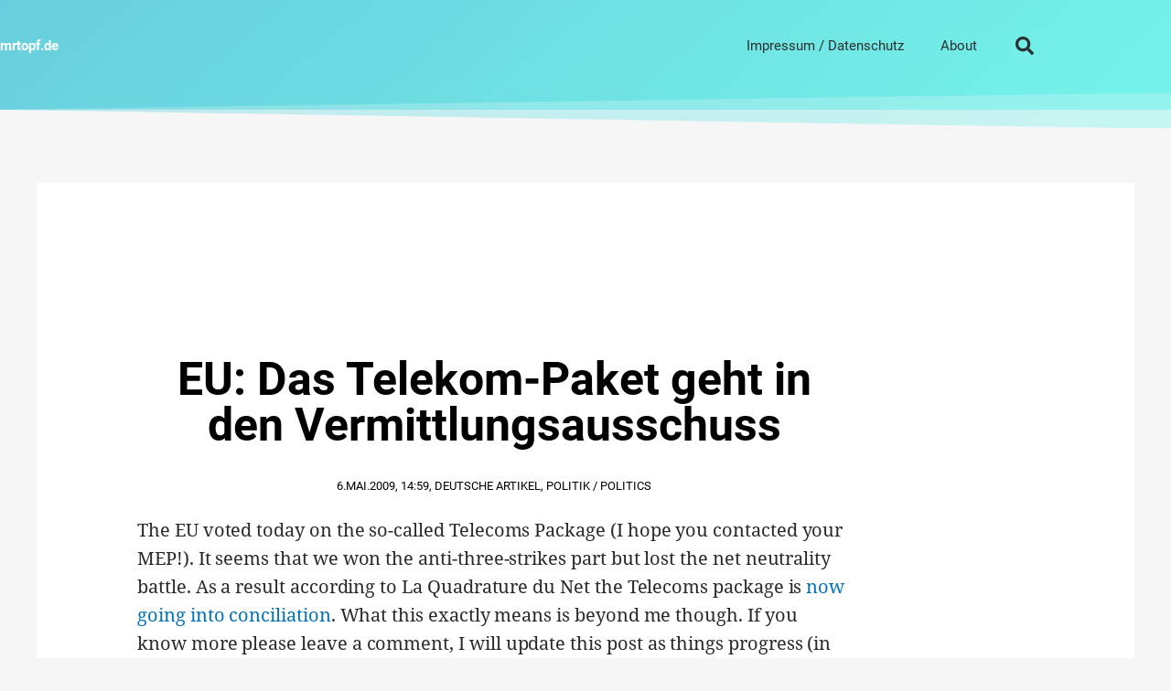

--- FILE ---
content_type: text/css
request_url: https://mrtopf.de/wp-content/uploads/elementor/css/post-3217.css?ver=1769050484
body_size: 9124
content:
.elementor-3217 .elementor-element.elementor-element-7a4b9c7c > .elementor-container{max-width:800px;}.elementor-3217 .elementor-element.elementor-element-7a4b9c7c{margin-top:50px;margin-bottom:50px;}.elementor-widget-theme-post-featured-image .widget-image-caption{color:var( --e-global-color-text );font-family:var( --e-global-typography-text-font-family ), Sans-serif;font-weight:var( --e-global-typography-text-font-weight );}.elementor-widget-theme-post-title .elementor-heading-title{font-family:var( --e-global-typography-primary-font-family ), Sans-serif;font-weight:var( --e-global-typography-primary-font-weight );color:var( --e-global-color-primary );}.elementor-3217 .elementor-element.elementor-element-57779eee > .elementor-widget-container{margin:50px 0px 30px 0px;}.elementor-3217 .elementor-element.elementor-element-57779eee{text-align:center;}.elementor-3217 .elementor-element.elementor-element-57779eee .elementor-heading-title{font-size:50px;font-weight:600;color:#000000;}.elementor-widget-post-info .elementor-icon-list-item:not(:last-child):after{border-color:var( --e-global-color-text );}.elementor-widget-post-info .elementor-icon-list-icon i{color:var( --e-global-color-primary );}.elementor-widget-post-info .elementor-icon-list-icon svg{fill:var( --e-global-color-primary );}.elementor-widget-post-info .elementor-icon-list-text, .elementor-widget-post-info .elementor-icon-list-text a{color:var( --e-global-color-secondary );}.elementor-widget-post-info .elementor-icon-list-item{font-family:var( --e-global-typography-text-font-family ), Sans-serif;font-weight:var( --e-global-typography-text-font-weight );}.elementor-3217 .elementor-element.elementor-element-447940a7 .elementor-icon-list-items:not(.elementor-inline-items) .elementor-icon-list-item:not(:last-child){padding-bottom:calc(0px/2);}.elementor-3217 .elementor-element.elementor-element-447940a7 .elementor-icon-list-items:not(.elementor-inline-items) .elementor-icon-list-item:not(:first-child){margin-top:calc(0px/2);}.elementor-3217 .elementor-element.elementor-element-447940a7 .elementor-icon-list-items.elementor-inline-items .elementor-icon-list-item{margin-right:calc(0px/2);margin-left:calc(0px/2);}.elementor-3217 .elementor-element.elementor-element-447940a7 .elementor-icon-list-items.elementor-inline-items{margin-right:calc(-0px/2);margin-left:calc(-0px/2);}body.rtl .elementor-3217 .elementor-element.elementor-element-447940a7 .elementor-icon-list-items.elementor-inline-items .elementor-icon-list-item:after{left:calc(-0px/2);}body:not(.rtl) .elementor-3217 .elementor-element.elementor-element-447940a7 .elementor-icon-list-items.elementor-inline-items .elementor-icon-list-item:after{right:calc(-0px/2);}.elementor-3217 .elementor-element.elementor-element-447940a7 .elementor-icon-list-icon i{color:#54595f;font-size:9px;}.elementor-3217 .elementor-element.elementor-element-447940a7 .elementor-icon-list-icon svg{fill:#54595f;--e-icon-list-icon-size:9px;}.elementor-3217 .elementor-element.elementor-element-447940a7 .elementor-icon-list-icon{width:9px;}body:not(.rtl) .elementor-3217 .elementor-element.elementor-element-447940a7 .elementor-icon-list-text{padding-left:0px;}body.rtl .elementor-3217 .elementor-element.elementor-element-447940a7 .elementor-icon-list-text{padding-right:0px;}.elementor-3217 .elementor-element.elementor-element-447940a7 .elementor-icon-list-text, .elementor-3217 .elementor-element.elementor-element-447940a7 .elementor-icon-list-text a{color:#000000;}.elementor-3217 .elementor-element.elementor-element-447940a7 .elementor-icon-list-item{font-size:13px;font-weight:300;text-transform:uppercase;}.elementor-widget-theme-post-content{color:var( --e-global-color-text );font-family:var( --e-global-typography-text-font-family ), Sans-serif;font-weight:var( --e-global-typography-text-font-weight );}.elementor-3217 .elementor-element.elementor-element-183d5e5f{font-family:"Noto Serif", Sans-serif;font-size:20px;line-height:1.58em;}.elementor-3217 .elementor-element.elementor-element-218e112c > .elementor-container > .elementor-column > .elementor-widget-wrap{align-content:center;align-items:center;}.elementor-3217 .elementor-element.elementor-element-52f5d19 > .elementor-widget-wrap > .elementor-widget:not(.elementor-widget__width-auto):not(.elementor-widget__width-initial):not(:last-child):not(.elementor-absolute){margin-block-end:: 0px;}.elementor-3217 .elementor-element.elementor-element-52f5d19 > .elementor-element-populated{margin:0px 0px 0px 0px;--e-column-margin-right:0px;--e-column-margin-left:0px;padding:0px 0px 0px 0px;}.elementor-widget-heading .elementor-heading-title{font-family:var( --e-global-typography-primary-font-family ), Sans-serif;font-weight:var( --e-global-typography-primary-font-weight );color:var( --e-global-color-primary );}.elementor-3217 .elementor-element.elementor-element-18391b14 .elementor-heading-title{text-transform:uppercase;color:#000000;}.elementor-3217 .elementor-element.elementor-element-5b60a6f0{--alignment:right;--grid-side-margin:10px;--grid-column-gap:10px;--grid-row-gap:10px;}.elementor-3217 .elementor-element.elementor-element-5b60a6f0 .elementor-share-btn{font-size:calc(0.8px * 10);}.elementor-3217 .elementor-element.elementor-element-5b60a6f0 .elementor-share-btn__icon{--e-share-buttons-icon-size:1.5em;}.elementor-3217 .elementor-element.elementor-element-5b60a6f0 .elementor-share-btn__title{text-transform:uppercase;}.elementor-widget-divider{--divider-color:var( --e-global-color-secondary );}.elementor-widget-divider .elementor-divider__text{color:var( --e-global-color-secondary );font-family:var( --e-global-typography-secondary-font-family ), Sans-serif;font-weight:var( --e-global-typography-secondary-font-weight );}.elementor-widget-divider.elementor-view-stacked .elementor-icon{background-color:var( --e-global-color-secondary );}.elementor-widget-divider.elementor-view-framed .elementor-icon, .elementor-widget-divider.elementor-view-default .elementor-icon{color:var( --e-global-color-secondary );border-color:var( --e-global-color-secondary );}.elementor-widget-divider.elementor-view-framed .elementor-icon, .elementor-widget-divider.elementor-view-default .elementor-icon svg{fill:var( --e-global-color-secondary );}.elementor-3217 .elementor-element.elementor-element-22eb49e2{--divider-border-style:dotted;--divider-color:#000;--divider-border-width:1px;}.elementor-3217 .elementor-element.elementor-element-22eb49e2 .elementor-divider-separator{width:100%;}.elementor-3217 .elementor-element.elementor-element-22eb49e2 .elementor-divider{padding-block-start:28px;padding-block-end:28px;}@media(max-width:1024px){ .elementor-3217 .elementor-element.elementor-element-5b60a6f0{--grid-side-margin:10px;--grid-column-gap:10px;--grid-row-gap:10px;--grid-bottom-margin:10px;}}@media(max-width:767px){.elementor-3217 .elementor-element.elementor-element-57779eee .elementor-heading-title{font-size:33px;}.elementor-3217 .elementor-element.elementor-element-447940a7 .elementor-icon-list-items:not(.elementor-inline-items) .elementor-icon-list-item:not(:last-child){padding-bottom:calc(15px/2);}.elementor-3217 .elementor-element.elementor-element-447940a7 .elementor-icon-list-items:not(.elementor-inline-items) .elementor-icon-list-item:not(:first-child){margin-top:calc(15px/2);}.elementor-3217 .elementor-element.elementor-element-447940a7 .elementor-icon-list-items.elementor-inline-items .elementor-icon-list-item{margin-right:calc(15px/2);margin-left:calc(15px/2);}.elementor-3217 .elementor-element.elementor-element-447940a7 .elementor-icon-list-items.elementor-inline-items{margin-right:calc(-15px/2);margin-left:calc(-15px/2);}body.rtl .elementor-3217 .elementor-element.elementor-element-447940a7 .elementor-icon-list-items.elementor-inline-items .elementor-icon-list-item:after{left:calc(-15px/2);}body:not(.rtl) .elementor-3217 .elementor-element.elementor-element-447940a7 .elementor-icon-list-items.elementor-inline-items .elementor-icon-list-item:after{right:calc(-15px/2);}.elementor-3217 .elementor-element.elementor-element-447940a7 .elementor-icon-list-icon{width:16px;}.elementor-3217 .elementor-element.elementor-element-447940a7 .elementor-icon-list-icon i{font-size:16px;}.elementor-3217 .elementor-element.elementor-element-447940a7 .elementor-icon-list-icon svg{--e-icon-list-icon-size:16px;}.elementor-3217 .elementor-element.elementor-element-447940a7 .elementor-icon-list-item{line-height:27px;} .elementor-3217 .elementor-element.elementor-element-5b60a6f0{--grid-side-margin:10px;--grid-column-gap:10px;--grid-row-gap:10px;--grid-bottom-margin:10px;}.elementor-3217 .elementor-element.elementor-element-5b60a6f0{--grid-row-gap:10px;--grid-bottom-margin:10px;}}/* Start custom CSS for theme-post-content, class: .elementor-element-183d5e5f */.elementor-3217 .elementor-element.elementor-element-183d5e5f{
    text-rendering: optimizeLegibility;
    -webkit-font-smoothing: antialiased;
    -moz-osx-font-smoothing: grayscale;
    -moz-font-feature-settings: "liga" on;
    color: rgba(0,0,0,.84);
    letter-spacing: -0.003em;
}/* End custom CSS */